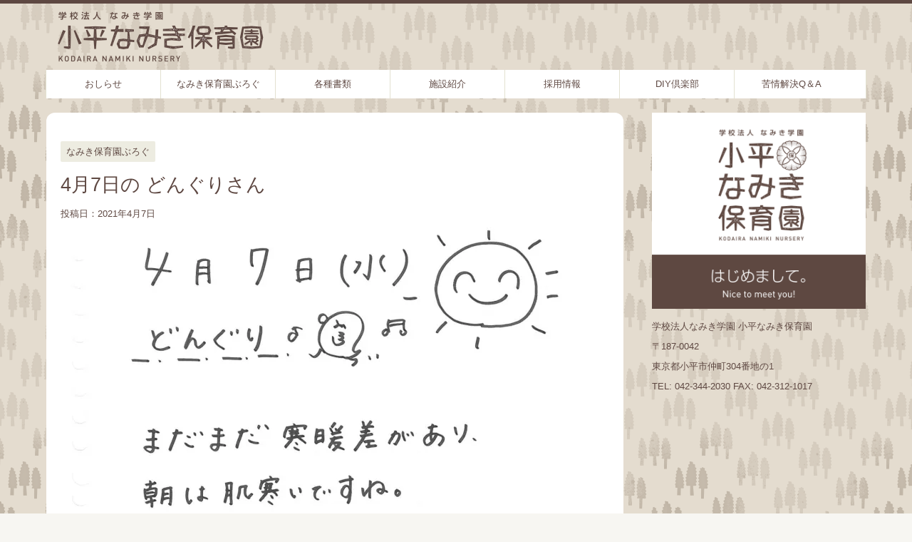

--- FILE ---
content_type: text/html; charset=UTF-8
request_url: http://namiki-hoikuen.net/2021/04/07/4%E6%9C%889%E6%97%A5%E3%81%AE-%E3%81%A9%E3%82%93%E3%81%90%E3%82%8A%E3%81%95%E3%82%93-2/
body_size: 15483
content:
<!DOCTYPE html>
<!--[if lt IE 7]>
<html class="ie6" lang="ja"> <![endif]-->
<!--[if IE 7]>
<html class="i7" lang="ja"> <![endif]-->
<!--[if IE 8]>
<html class="ie" lang="ja"> <![endif]-->
<!--[if gt IE 8]><!-->
<html lang="ja">
	<!--<![endif]-->
	<head prefix="og: http://ogp.me/ns# fb: http://ogp.me/ns/fb# article: http://ogp.me/ns/article#">
		<meta charset="UTF-8" >
		<meta name="viewport" content="width=device-width,initial-scale=1.0,user-scalable=no">
		<meta name="format-detection" content="telephone=no" >
		
		
		<link rel="alternate" type="application/rss+xml" title="小平なみき保育園 RSS Feed" href="http://namiki-hoikuen.net/feed/" />
		<link rel="pingback" href="http://namiki-hoikuen.net/xmlrpc.php" >
		<!--[if lt IE 9]>
		<script src="http://namiki-hoikuen.net/wp-content/themes/affinger4/js/html5shiv.js"></script>
		<![endif]-->
				<meta name='robots' content='max-image-preview:large' />
<title>4月7日の どんぐりさん - 小平なみき保育園</title>
<link rel='dns-prefetch' href='//ajax.googleapis.com' />
<link rel='dns-prefetch' href='//fonts.googleapis.com' />
<link rel='dns-prefetch' href='//v0.wordpress.com' />
<link rel='dns-prefetch' href='//i0.wp.com' />
<link rel='dns-prefetch' href='//c0.wp.com' />
<link rel="alternate" title="oEmbed (JSON)" type="application/json+oembed" href="http://namiki-hoikuen.net/wp-json/oembed/1.0/embed?url=http%3A%2F%2Fnamiki-hoikuen.net%2F2021%2F04%2F07%2F4%25e6%259c%25889%25e6%2597%25a5%25e3%2581%25ae-%25e3%2581%25a9%25e3%2582%2593%25e3%2581%2590%25e3%2582%258a%25e3%2581%2595%25e3%2582%2593-2%2F" />
<link rel="alternate" title="oEmbed (XML)" type="text/xml+oembed" href="http://namiki-hoikuen.net/wp-json/oembed/1.0/embed?url=http%3A%2F%2Fnamiki-hoikuen.net%2F2021%2F04%2F07%2F4%25e6%259c%25889%25e6%2597%25a5%25e3%2581%25ae-%25e3%2581%25a9%25e3%2582%2593%25e3%2581%2590%25e3%2582%258a%25e3%2581%2595%25e3%2582%2593-2%2F&#038;format=xml" />
<style id='wp-img-auto-sizes-contain-inline-css' type='text/css'>
img:is([sizes=auto i],[sizes^="auto," i]){contain-intrinsic-size:3000px 1500px}
/*# sourceURL=wp-img-auto-sizes-contain-inline-css */
</style>
<style id='wp-emoji-styles-inline-css' type='text/css'>

	img.wp-smiley, img.emoji {
		display: inline !important;
		border: none !important;
		box-shadow: none !important;
		height: 1em !important;
		width: 1em !important;
		margin: 0 0.07em !important;
		vertical-align: -0.1em !important;
		background: none !important;
		padding: 0 !important;
	}
/*# sourceURL=wp-emoji-styles-inline-css */
</style>
<style id='wp-block-library-inline-css' type='text/css'>
:root{--wp-block-synced-color:#7a00df;--wp-block-synced-color--rgb:122,0,223;--wp-bound-block-color:var(--wp-block-synced-color);--wp-editor-canvas-background:#ddd;--wp-admin-theme-color:#007cba;--wp-admin-theme-color--rgb:0,124,186;--wp-admin-theme-color-darker-10:#006ba1;--wp-admin-theme-color-darker-10--rgb:0,107,160.5;--wp-admin-theme-color-darker-20:#005a87;--wp-admin-theme-color-darker-20--rgb:0,90,135;--wp-admin-border-width-focus:2px}@media (min-resolution:192dpi){:root{--wp-admin-border-width-focus:1.5px}}.wp-element-button{cursor:pointer}:root .has-very-light-gray-background-color{background-color:#eee}:root .has-very-dark-gray-background-color{background-color:#313131}:root .has-very-light-gray-color{color:#eee}:root .has-very-dark-gray-color{color:#313131}:root .has-vivid-green-cyan-to-vivid-cyan-blue-gradient-background{background:linear-gradient(135deg,#00d084,#0693e3)}:root .has-purple-crush-gradient-background{background:linear-gradient(135deg,#34e2e4,#4721fb 50%,#ab1dfe)}:root .has-hazy-dawn-gradient-background{background:linear-gradient(135deg,#faaca8,#dad0ec)}:root .has-subdued-olive-gradient-background{background:linear-gradient(135deg,#fafae1,#67a671)}:root .has-atomic-cream-gradient-background{background:linear-gradient(135deg,#fdd79a,#004a59)}:root .has-nightshade-gradient-background{background:linear-gradient(135deg,#330968,#31cdcf)}:root .has-midnight-gradient-background{background:linear-gradient(135deg,#020381,#2874fc)}:root{--wp--preset--font-size--normal:16px;--wp--preset--font-size--huge:42px}.has-regular-font-size{font-size:1em}.has-larger-font-size{font-size:2.625em}.has-normal-font-size{font-size:var(--wp--preset--font-size--normal)}.has-huge-font-size{font-size:var(--wp--preset--font-size--huge)}.has-text-align-center{text-align:center}.has-text-align-left{text-align:left}.has-text-align-right{text-align:right}.has-fit-text{white-space:nowrap!important}#end-resizable-editor-section{display:none}.aligncenter{clear:both}.items-justified-left{justify-content:flex-start}.items-justified-center{justify-content:center}.items-justified-right{justify-content:flex-end}.items-justified-space-between{justify-content:space-between}.screen-reader-text{border:0;clip-path:inset(50%);height:1px;margin:-1px;overflow:hidden;padding:0;position:absolute;width:1px;word-wrap:normal!important}.screen-reader-text:focus{background-color:#ddd;clip-path:none;color:#444;display:block;font-size:1em;height:auto;left:5px;line-height:normal;padding:15px 23px 14px;text-decoration:none;top:5px;width:auto;z-index:100000}html :where(.has-border-color){border-style:solid}html :where([style*=border-top-color]){border-top-style:solid}html :where([style*=border-right-color]){border-right-style:solid}html :where([style*=border-bottom-color]){border-bottom-style:solid}html :where([style*=border-left-color]){border-left-style:solid}html :where([style*=border-width]){border-style:solid}html :where([style*=border-top-width]){border-top-style:solid}html :where([style*=border-right-width]){border-right-style:solid}html :where([style*=border-bottom-width]){border-bottom-style:solid}html :where([style*=border-left-width]){border-left-style:solid}html :where(img[class*=wp-image-]){height:auto;max-width:100%}:where(figure){margin:0 0 1em}html :where(.is-position-sticky){--wp-admin--admin-bar--position-offset:var(--wp-admin--admin-bar--height,0px)}@media screen and (max-width:600px){html :where(.is-position-sticky){--wp-admin--admin-bar--position-offset:0px}}
.has-text-align-justify{text-align:justify;}

/*# sourceURL=wp-block-library-inline-css */
</style><style id='global-styles-inline-css' type='text/css'>
:root{--wp--preset--aspect-ratio--square: 1;--wp--preset--aspect-ratio--4-3: 4/3;--wp--preset--aspect-ratio--3-4: 3/4;--wp--preset--aspect-ratio--3-2: 3/2;--wp--preset--aspect-ratio--2-3: 2/3;--wp--preset--aspect-ratio--16-9: 16/9;--wp--preset--aspect-ratio--9-16: 9/16;--wp--preset--color--black: #000000;--wp--preset--color--cyan-bluish-gray: #abb8c3;--wp--preset--color--white: #ffffff;--wp--preset--color--pale-pink: #f78da7;--wp--preset--color--vivid-red: #cf2e2e;--wp--preset--color--luminous-vivid-orange: #ff6900;--wp--preset--color--luminous-vivid-amber: #fcb900;--wp--preset--color--light-green-cyan: #7bdcb5;--wp--preset--color--vivid-green-cyan: #00d084;--wp--preset--color--pale-cyan-blue: #8ed1fc;--wp--preset--color--vivid-cyan-blue: #0693e3;--wp--preset--color--vivid-purple: #9b51e0;--wp--preset--gradient--vivid-cyan-blue-to-vivid-purple: linear-gradient(135deg,rgb(6,147,227) 0%,rgb(155,81,224) 100%);--wp--preset--gradient--light-green-cyan-to-vivid-green-cyan: linear-gradient(135deg,rgb(122,220,180) 0%,rgb(0,208,130) 100%);--wp--preset--gradient--luminous-vivid-amber-to-luminous-vivid-orange: linear-gradient(135deg,rgb(252,185,0) 0%,rgb(255,105,0) 100%);--wp--preset--gradient--luminous-vivid-orange-to-vivid-red: linear-gradient(135deg,rgb(255,105,0) 0%,rgb(207,46,46) 100%);--wp--preset--gradient--very-light-gray-to-cyan-bluish-gray: linear-gradient(135deg,rgb(238,238,238) 0%,rgb(169,184,195) 100%);--wp--preset--gradient--cool-to-warm-spectrum: linear-gradient(135deg,rgb(74,234,220) 0%,rgb(151,120,209) 20%,rgb(207,42,186) 40%,rgb(238,44,130) 60%,rgb(251,105,98) 80%,rgb(254,248,76) 100%);--wp--preset--gradient--blush-light-purple: linear-gradient(135deg,rgb(255,206,236) 0%,rgb(152,150,240) 100%);--wp--preset--gradient--blush-bordeaux: linear-gradient(135deg,rgb(254,205,165) 0%,rgb(254,45,45) 50%,rgb(107,0,62) 100%);--wp--preset--gradient--luminous-dusk: linear-gradient(135deg,rgb(255,203,112) 0%,rgb(199,81,192) 50%,rgb(65,88,208) 100%);--wp--preset--gradient--pale-ocean: linear-gradient(135deg,rgb(255,245,203) 0%,rgb(182,227,212) 50%,rgb(51,167,181) 100%);--wp--preset--gradient--electric-grass: linear-gradient(135deg,rgb(202,248,128) 0%,rgb(113,206,126) 100%);--wp--preset--gradient--midnight: linear-gradient(135deg,rgb(2,3,129) 0%,rgb(40,116,252) 100%);--wp--preset--font-size--small: 13px;--wp--preset--font-size--medium: 20px;--wp--preset--font-size--large: 36px;--wp--preset--font-size--x-large: 42px;--wp--preset--spacing--20: 0.44rem;--wp--preset--spacing--30: 0.67rem;--wp--preset--spacing--40: 1rem;--wp--preset--spacing--50: 1.5rem;--wp--preset--spacing--60: 2.25rem;--wp--preset--spacing--70: 3.38rem;--wp--preset--spacing--80: 5.06rem;--wp--preset--shadow--natural: 6px 6px 9px rgba(0, 0, 0, 0.2);--wp--preset--shadow--deep: 12px 12px 50px rgba(0, 0, 0, 0.4);--wp--preset--shadow--sharp: 6px 6px 0px rgba(0, 0, 0, 0.2);--wp--preset--shadow--outlined: 6px 6px 0px -3px rgb(255, 255, 255), 6px 6px rgb(0, 0, 0);--wp--preset--shadow--crisp: 6px 6px 0px rgb(0, 0, 0);}:where(.is-layout-flex){gap: 0.5em;}:where(.is-layout-grid){gap: 0.5em;}body .is-layout-flex{display: flex;}.is-layout-flex{flex-wrap: wrap;align-items: center;}.is-layout-flex > :is(*, div){margin: 0;}body .is-layout-grid{display: grid;}.is-layout-grid > :is(*, div){margin: 0;}:where(.wp-block-columns.is-layout-flex){gap: 2em;}:where(.wp-block-columns.is-layout-grid){gap: 2em;}:where(.wp-block-post-template.is-layout-flex){gap: 1.25em;}:where(.wp-block-post-template.is-layout-grid){gap: 1.25em;}.has-black-color{color: var(--wp--preset--color--black) !important;}.has-cyan-bluish-gray-color{color: var(--wp--preset--color--cyan-bluish-gray) !important;}.has-white-color{color: var(--wp--preset--color--white) !important;}.has-pale-pink-color{color: var(--wp--preset--color--pale-pink) !important;}.has-vivid-red-color{color: var(--wp--preset--color--vivid-red) !important;}.has-luminous-vivid-orange-color{color: var(--wp--preset--color--luminous-vivid-orange) !important;}.has-luminous-vivid-amber-color{color: var(--wp--preset--color--luminous-vivid-amber) !important;}.has-light-green-cyan-color{color: var(--wp--preset--color--light-green-cyan) !important;}.has-vivid-green-cyan-color{color: var(--wp--preset--color--vivid-green-cyan) !important;}.has-pale-cyan-blue-color{color: var(--wp--preset--color--pale-cyan-blue) !important;}.has-vivid-cyan-blue-color{color: var(--wp--preset--color--vivid-cyan-blue) !important;}.has-vivid-purple-color{color: var(--wp--preset--color--vivid-purple) !important;}.has-black-background-color{background-color: var(--wp--preset--color--black) !important;}.has-cyan-bluish-gray-background-color{background-color: var(--wp--preset--color--cyan-bluish-gray) !important;}.has-white-background-color{background-color: var(--wp--preset--color--white) !important;}.has-pale-pink-background-color{background-color: var(--wp--preset--color--pale-pink) !important;}.has-vivid-red-background-color{background-color: var(--wp--preset--color--vivid-red) !important;}.has-luminous-vivid-orange-background-color{background-color: var(--wp--preset--color--luminous-vivid-orange) !important;}.has-luminous-vivid-amber-background-color{background-color: var(--wp--preset--color--luminous-vivid-amber) !important;}.has-light-green-cyan-background-color{background-color: var(--wp--preset--color--light-green-cyan) !important;}.has-vivid-green-cyan-background-color{background-color: var(--wp--preset--color--vivid-green-cyan) !important;}.has-pale-cyan-blue-background-color{background-color: var(--wp--preset--color--pale-cyan-blue) !important;}.has-vivid-cyan-blue-background-color{background-color: var(--wp--preset--color--vivid-cyan-blue) !important;}.has-vivid-purple-background-color{background-color: var(--wp--preset--color--vivid-purple) !important;}.has-black-border-color{border-color: var(--wp--preset--color--black) !important;}.has-cyan-bluish-gray-border-color{border-color: var(--wp--preset--color--cyan-bluish-gray) !important;}.has-white-border-color{border-color: var(--wp--preset--color--white) !important;}.has-pale-pink-border-color{border-color: var(--wp--preset--color--pale-pink) !important;}.has-vivid-red-border-color{border-color: var(--wp--preset--color--vivid-red) !important;}.has-luminous-vivid-orange-border-color{border-color: var(--wp--preset--color--luminous-vivid-orange) !important;}.has-luminous-vivid-amber-border-color{border-color: var(--wp--preset--color--luminous-vivid-amber) !important;}.has-light-green-cyan-border-color{border-color: var(--wp--preset--color--light-green-cyan) !important;}.has-vivid-green-cyan-border-color{border-color: var(--wp--preset--color--vivid-green-cyan) !important;}.has-pale-cyan-blue-border-color{border-color: var(--wp--preset--color--pale-cyan-blue) !important;}.has-vivid-cyan-blue-border-color{border-color: var(--wp--preset--color--vivid-cyan-blue) !important;}.has-vivid-purple-border-color{border-color: var(--wp--preset--color--vivid-purple) !important;}.has-vivid-cyan-blue-to-vivid-purple-gradient-background{background: var(--wp--preset--gradient--vivid-cyan-blue-to-vivid-purple) !important;}.has-light-green-cyan-to-vivid-green-cyan-gradient-background{background: var(--wp--preset--gradient--light-green-cyan-to-vivid-green-cyan) !important;}.has-luminous-vivid-amber-to-luminous-vivid-orange-gradient-background{background: var(--wp--preset--gradient--luminous-vivid-amber-to-luminous-vivid-orange) !important;}.has-luminous-vivid-orange-to-vivid-red-gradient-background{background: var(--wp--preset--gradient--luminous-vivid-orange-to-vivid-red) !important;}.has-very-light-gray-to-cyan-bluish-gray-gradient-background{background: var(--wp--preset--gradient--very-light-gray-to-cyan-bluish-gray) !important;}.has-cool-to-warm-spectrum-gradient-background{background: var(--wp--preset--gradient--cool-to-warm-spectrum) !important;}.has-blush-light-purple-gradient-background{background: var(--wp--preset--gradient--blush-light-purple) !important;}.has-blush-bordeaux-gradient-background{background: var(--wp--preset--gradient--blush-bordeaux) !important;}.has-luminous-dusk-gradient-background{background: var(--wp--preset--gradient--luminous-dusk) !important;}.has-pale-ocean-gradient-background{background: var(--wp--preset--gradient--pale-ocean) !important;}.has-electric-grass-gradient-background{background: var(--wp--preset--gradient--electric-grass) !important;}.has-midnight-gradient-background{background: var(--wp--preset--gradient--midnight) !important;}.has-small-font-size{font-size: var(--wp--preset--font-size--small) !important;}.has-medium-font-size{font-size: var(--wp--preset--font-size--medium) !important;}.has-large-font-size{font-size: var(--wp--preset--font-size--large) !important;}.has-x-large-font-size{font-size: var(--wp--preset--font-size--x-large) !important;}
/*# sourceURL=global-styles-inline-css */
</style>

<style id='classic-theme-styles-inline-css' type='text/css'>
/*! This file is auto-generated */
.wp-block-button__link{color:#fff;background-color:#32373c;border-radius:9999px;box-shadow:none;text-decoration:none;padding:calc(.667em + 2px) calc(1.333em + 2px);font-size:1.125em}.wp-block-file__button{background:#32373c;color:#fff;text-decoration:none}
/*# sourceURL=/wp-includes/css/classic-themes.min.css */
</style>
<link rel='stylesheet' id='contact-form-7-css' href='http://namiki-hoikuen.net/wp-content/plugins/contact-form-7/includes/css/styles.css?ver=5.7.4' type='text/css' media='all' />
<link rel='stylesheet' id='sow-image-default-d6014b76747a-css' href='http://namiki-hoikuen.net/wp-content/uploads/siteorigin-widgets/sow-image-default-d6014b76747a.css?ver=6.9' type='text/css' media='all' />
<link rel='stylesheet' id='slick-css' href='http://namiki-hoikuen.net/wp-content/themes/affinger4/vendor/slick/slick.css?ver=1.5.9' type='text/css' media='all' />
<link rel='stylesheet' id='slick-theme-css' href='http://namiki-hoikuen.net/wp-content/themes/affinger4/vendor/slick/slick-theme.css?ver=1.5.9' type='text/css' media='all' />
<link rel='stylesheet' id='fonts-googleapis-montserrat-css' href='https://fonts.googleapis.com/css?family=Montserrat%3A400&#038;ver=6.9' type='text/css' media='all' />
<link rel='stylesheet' id='normalize-css' href='http://namiki-hoikuen.net/wp-content/themes/affinger4/css/normalize.css?ver=1.5.9' type='text/css' media='all' />
<link rel='stylesheet' id='font-awesome-css' href='http://namiki-hoikuen.net/wp-content/themes/affinger4/css/fontawesome/css/font-awesome.min.css?ver=4.7.0' type='text/css' media='all' />
<link rel='stylesheet' id='style-css' href='http://namiki-hoikuen.net/wp-content/themes/affinger4-child/style.css?ver=6.9' type='text/css' media='all' />
<link rel='stylesheet' id='single2-css' href='http://namiki-hoikuen.net/wp-content/themes/affinger4/st-kanricss.php' type='text/css' media='all' />
<link rel='stylesheet' id='single-css' href='http://namiki-hoikuen.net/wp-content/themes/affinger4/st-rankcss.php' type='text/css' media='all' />
<link rel='stylesheet' id='st-themecss-css' href='http://namiki-hoikuen.net/wp-content/themes/affinger4/st-themecss-loader.php?ver=6.9' type='text/css' media='all' />
<link rel='stylesheet' id='jetpack_css-css' href='https://c0.wp.com/p/jetpack/11.8.6/css/jetpack.css' type='text/css' media='all' />
<script type="text/javascript" src="//ajax.googleapis.com/ajax/libs/jquery/1.11.3/jquery.min.js?ver=1.11.3" id="jquery-js"></script>
<link rel="https://api.w.org/" href="http://namiki-hoikuen.net/wp-json/" /><link rel="alternate" title="JSON" type="application/json" href="http://namiki-hoikuen.net/wp-json/wp/v2/posts/12111" /><link rel='shortlink' href='https://wp.me/p983lw-39l' />
	<style>img#wpstats{display:none}</style>
		<meta name="robots" content="index, follow" />
<link rel="amphtml" href="http://namiki-hoikuen.net/2021/04/07/4%e6%9c%889%e6%97%a5%e3%81%ae-%e3%81%a9%e3%82%93%e3%81%90%e3%82%8a%e3%81%95%e3%82%93-2/amp/"><link rel="shortcut icon" href="http://namiki-hoikuen.net/wp-content/uploads/2016/11/favicon_hoikuen_152x152.png" >
<link rel="apple-touch-icon-precomposed" href="http://namiki-hoikuen.net/wp-content/uploads/2016/11/favicon_hoikuen_152x152.png" />
<link rel="canonical" href="http://namiki-hoikuen.net/2021/04/07/4%e6%9c%889%e6%97%a5%e3%81%ae-%e3%81%a9%e3%82%93%e3%81%90%e3%82%8a%e3%81%95%e3%82%93-2/" />
<style type="text/css" id="custom-background-css">
body.custom-background { background-color: #f7f6f2; background-image: url("http://namiki-hoikuen.net/wp-content/uploads/2017/08/bg_treepattren-2.png"); background-position: left top; background-size: auto; background-repeat: repeat; background-attachment: scroll; }
</style>
	
<!-- Jetpack Open Graph Tags -->
<meta property="og:type" content="article" />
<meta property="og:title" content="4月7日の どんぐりさん" />
<meta property="og:url" content="http://namiki-hoikuen.net/2021/04/07/4%e6%9c%889%e6%97%a5%e3%81%ae-%e3%81%a9%e3%82%93%e3%81%90%e3%82%8a%e3%81%95%e3%82%93-2/" />
<meta property="og:description" content="詳しくは投稿をご覧ください。" />
<meta property="article:published_time" content="2021-04-07T08:27:06+00:00" />
<meta property="article:modified_time" content="2021-04-07T08:31:08+00:00" />
<meta property="og:site_name" content="小平なみき保育園" />
<meta property="og:image" content="https://i0.wp.com/namiki-hoikuen.net/wp-content/uploads/2021/04/20210407_0B.jpg?fit=849%2C1200" />
<meta property="og:image:width" content="849" />
<meta property="og:image:height" content="1200" />
<meta property="og:image:alt" content="" />
<meta property="og:locale" content="ja_JP" />
<meta name="twitter:text:title" content="4月7日の どんぐりさん" />
<meta name="twitter:image" content="https://i0.wp.com/namiki-hoikuen.net/wp-content/uploads/2021/04/20210407_0B.jpg?fit=849%2C1200&#038;w=640" />
<meta name="twitter:card" content="summary_large_image" />
<meta name="twitter:description" content="詳しくは投稿をご覧ください。" />

<!-- End Jetpack Open Graph Tags -->
<link rel="icon" href="https://i0.wp.com/namiki-hoikuen.net/wp-content/uploads/2017/08/favicon_hoikuen_152x152.png?fit=32%2C32" sizes="32x32" />
<link rel="icon" href="https://i0.wp.com/namiki-hoikuen.net/wp-content/uploads/2017/08/favicon_hoikuen_152x152.png?fit=152%2C152" sizes="192x192" />
<link rel="apple-touch-icon" href="https://i0.wp.com/namiki-hoikuen.net/wp-content/uploads/2017/08/favicon_hoikuen_152x152.png?fit=152%2C152" />
<meta name="msapplication-TileImage" content="https://i0.wp.com/namiki-hoikuen.net/wp-content/uploads/2017/08/favicon_hoikuen_152x152.png?fit=152%2C152" />
						


<script>
jQuery(function(){
    jQuery('.st-btn-open').click(function(){
        jQuery(this).next('.st-slidebox').stop(true, true).slideToggle();
    });
});
</script>

			</head>
	<body class="wp-singular post-template-default single single-post postid-12111 single-format-standard custom-background wp-theme-affinger4 wp-child-theme-affinger4-child not-front-page" >
				<div id="st-ami">
				<div id="wrapper" class="">
				<div id="wrapper-in">
					<header id="">
						<div id="headbox-bg">
							<div class="clearfix" id="headbox">
										<nav id="s-navi" class="pcnone">
			<dl class="acordion">
				<dt class="trigger">
					<p><span class="op"><i class="fa fa-bars"></i></span></p>
		
					<!-- 追加メニュー -->
					
					<!-- 追加メニュー2 -->
					
						</dt>

				<dd class="acordion_tree">
				

										<div class="menu-%e3%83%a1%e3%82%a4%e3%83%b3-container"><ul id="menu-%e3%83%a1%e3%82%a4%e3%83%b3" class="menu"><li id="menu-item-1092" class="menu-item menu-item-type-taxonomy menu-item-object-category menu-item-1092"><a href="http://namiki-hoikuen.net/category/news/">おしらせ</a></li>
<li id="menu-item-1091" class="menu-item menu-item-type-taxonomy menu-item-object-category current-post-ancestor current-menu-parent current-post-parent menu-item-1091"><a href="http://namiki-hoikuen.net/category/blog/">なみき保育園ぶろぐ</a></li>
<li id="menu-item-2972" class="menu-item menu-item-type-post_type menu-item-object-page menu-item-2972"><a href="http://namiki-hoikuen.net/%e5%90%84%e7%a8%ae%e6%9b%b8%e9%a1%9e/">各種書類</a></li>
<li id="menu-item-7036" class="menu-item menu-item-type-post_type menu-item-object-page menu-item-7036"><a href="http://namiki-hoikuen.net/%e6%96%bd%e8%a8%ad%e7%b4%b9%e4%bb%8b/">施設紹介</a></li>
<li id="menu-item-16432" class="menu-item menu-item-type-post_type menu-item-object-page menu-item-16432"><a href="http://namiki-hoikuen.net/%e6%8e%a1%e7%94%a8%e6%83%85%e5%a0%b1/">採用情報</a></li>
<li id="menu-item-9127" class="menu-item menu-item-type-post_type menu-item-object-page menu-item-9127"><a href="http://namiki-hoikuen.net/diy-club/">DIY倶楽部</a></li>
<li id="menu-item-12745" class="menu-item menu-item-type-taxonomy menu-item-object-category menu-item-12745"><a href="http://namiki-hoikuen.net/category/q%ef%bc%86a/">苦情解決Q＆A</a></li>
</ul></div>					<div class="clear"></div>

				</dd>
			</dl>
		</nav>
										<div id="header-l">
											<!-- ロゴ又はブログ名 -->
						<p id="minih" class="sitename"><a href="http://namiki-hoikuen.net/">
									<img alt="小平なみき保育園" src="http://namiki-hoikuen.net/wp-content/uploads/2017/09/nh_logo.png" alt="" width="290" height="77" ;>
							</a></p>
			
									</div><!-- /#header-l -->
								<div id="header-r" class="smanone">
																		
								</div><!-- /#header-r -->
							</div><!-- /#headbox-bg -->
						</div><!-- /#headbox clearfix -->
					
<div id="gazou-wide">
			<div id="st-menubox">
			<div id="st-menuwide">
				<nav class="smanone clearfix"><ul id="menu-%e3%83%a1%e3%82%a4%e3%83%b3-1" class="menu"><li class="menu-item menu-item-type-taxonomy menu-item-object-category menu-item-1092"><a href="http://namiki-hoikuen.net/category/news/">おしらせ</a></li>
<li class="menu-item menu-item-type-taxonomy menu-item-object-category current-post-ancestor current-menu-parent current-post-parent menu-item-1091"><a href="http://namiki-hoikuen.net/category/blog/">なみき保育園ぶろぐ</a></li>
<li class="menu-item menu-item-type-post_type menu-item-object-page menu-item-2972"><a href="http://namiki-hoikuen.net/%e5%90%84%e7%a8%ae%e6%9b%b8%e9%a1%9e/">各種書類</a></li>
<li class="menu-item menu-item-type-post_type menu-item-object-page menu-item-7036"><a href="http://namiki-hoikuen.net/%e6%96%bd%e8%a8%ad%e7%b4%b9%e4%bb%8b/">施設紹介</a></li>
<li class="menu-item menu-item-type-post_type menu-item-object-page menu-item-16432"><a href="http://namiki-hoikuen.net/%e6%8e%a1%e7%94%a8%e6%83%85%e5%a0%b1/">採用情報</a></li>
<li class="menu-item menu-item-type-post_type menu-item-object-page menu-item-9127"><a href="http://namiki-hoikuen.net/diy-club/">DIY倶楽部</a></li>
<li class="menu-item menu-item-type-taxonomy menu-item-object-category menu-item-12745"><a href="http://namiki-hoikuen.net/category/q%ef%bc%86a/">苦情解決Q＆A</a></li>
</ul></nav>			</div>
		</div>
	</div>

					</header>
					<div id="content-w">
						
					
<div id="content" class="clearfix">
	<div id="contentInner">

		<main>
			<article>
				<div id="post-12111" class="st-post post-12111 post type-post status-publish format-standard has-post-thumbnail hentry category-blog">

			
						

					<!--ぱんくず -->
					<div id="breadcrumb">
					<ol itemscope itemtype="http://schema.org/BreadcrumbList">
							 <li itemprop="itemListElement" itemscope
      itemtype="http://schema.org/ListItem"><a href="http://namiki-hoikuen.net" itemprop="item"><span itemprop="name">HOME</span></a> > <meta itemprop="position" content="1" /></li>
													<li itemprop="itemListElement" itemscope
      itemtype="http://schema.org/ListItem"><a href="http://namiki-hoikuen.net/category/blog/" itemprop="item">
							<span itemprop="name">なみき保育園ぶろぐ</span> </a> &gt;<meta itemprop="position" content="2" /></li> 
											</ol>
					</div>
					<!--/ ぱんくず -->

					<!--ループ開始 -->
										
										<p class="st-catgroup">
					<a href="http://namiki-hoikuen.net/category/blog/" title="View all posts in なみき保育園ぶろぐ" rel="category tag"><span class="catname st-catid5">なみき保育園ぶろぐ</span></a>					</p>
									

					<h1 class="entry-title">4月7日の どんぐりさん</h1>

					<div class="blogbox ">
						<p><span class="kdate">
															投稿日：<time class="updated" datetime="2021-04-07T17:27:06+0900">2021年4月7日</time>
													</span></p>
					</div>

					<div class="mainbox">
						<div id="nocopy" oncontextmenu="return false" onMouseDown="return false;" style="-moz-user-select: none; -khtml-user-select: none; user-select: none;-webkit-touch-callout:none; -webkit-user-select:none;"><!-- コピー禁止エリアここから -->
							<div class="entry-content">
								<p><img fetchpriority="high" decoding="async" data-attachment-id="12105" data-permalink="http://namiki-hoikuen.net/?attachment_id=12105" data-orig-file="https://i0.wp.com/namiki-hoikuen.net/wp-content/uploads/2021/04/20210407_0A.jpg?fit=1359%2C1920" data-orig-size="1359,1920" data-comments-opened="1" data-image-meta="{&quot;aperture&quot;:&quot;0&quot;,&quot;credit&quot;:&quot;&quot;,&quot;camera&quot;:&quot;&quot;,&quot;caption&quot;:&quot;&quot;,&quot;created_timestamp&quot;:&quot;0&quot;,&quot;copyright&quot;:&quot;&quot;,&quot;focal_length&quot;:&quot;0&quot;,&quot;iso&quot;:&quot;0&quot;,&quot;shutter_speed&quot;:&quot;0&quot;,&quot;title&quot;:&quot;&quot;,&quot;orientation&quot;:&quot;0&quot;}" data-image-title="20210407_0A" data-image-description="" data-image-caption="" data-medium-file="https://i0.wp.com/namiki-hoikuen.net/wp-content/uploads/2021/04/20210407_0A.jpg?fit=212%2C300" data-large-file="https://i0.wp.com/namiki-hoikuen.net/wp-content/uploads/2021/04/20210407_0A.jpg?fit=725%2C1024" src="https://i0.wp.com/namiki-hoikuen.net/wp-content/uploads/2021/04/20210407_0A.jpg?resize=725%2C1024" alt="" width="725" height="1024" class="alignnone size-large wp-image-12105" srcset="https://i0.wp.com/namiki-hoikuen.net/wp-content/uploads/2021/04/20210407_0A.jpg?resize=725%2C1024 725w, https://i0.wp.com/namiki-hoikuen.net/wp-content/uploads/2021/04/20210407_0A.jpg?resize=212%2C300 212w, https://i0.wp.com/namiki-hoikuen.net/wp-content/uploads/2021/04/20210407_0A.jpg?resize=768%2C1085 768w, https://i0.wp.com/namiki-hoikuen.net/wp-content/uploads/2021/04/20210407_0A.jpg?resize=1087%2C1536 1087w, https://i0.wp.com/namiki-hoikuen.net/wp-content/uploads/2021/04/20210407_0A.jpg?w=1359 1359w" sizes="(max-width: 725px) 100vw, 725px" data-recalc-dims="1" /></p>
<p><img decoding="async" data-attachment-id="12106" data-permalink="http://namiki-hoikuen.net/?attachment_id=12106" data-orig-file="https://i0.wp.com/namiki-hoikuen.net/wp-content/uploads/2021/04/20210407_0B.jpg?fit=1359%2C1920" data-orig-size="1359,1920" data-comments-opened="1" data-image-meta="{&quot;aperture&quot;:&quot;0&quot;,&quot;credit&quot;:&quot;&quot;,&quot;camera&quot;:&quot;&quot;,&quot;caption&quot;:&quot;&quot;,&quot;created_timestamp&quot;:&quot;0&quot;,&quot;copyright&quot;:&quot;&quot;,&quot;focal_length&quot;:&quot;0&quot;,&quot;iso&quot;:&quot;0&quot;,&quot;shutter_speed&quot;:&quot;0&quot;,&quot;title&quot;:&quot;&quot;,&quot;orientation&quot;:&quot;0&quot;}" data-image-title="20210407_0B" data-image-description="" data-image-caption="" data-medium-file="https://i0.wp.com/namiki-hoikuen.net/wp-content/uploads/2021/04/20210407_0B.jpg?fit=212%2C300" data-large-file="https://i0.wp.com/namiki-hoikuen.net/wp-content/uploads/2021/04/20210407_0B.jpg?fit=725%2C1024" src="https://i0.wp.com/namiki-hoikuen.net/wp-content/uploads/2021/04/20210407_0B.jpg?resize=725%2C1024" alt="" width="725" height="1024" class="alignnone size-large wp-image-12106" srcset="https://i0.wp.com/namiki-hoikuen.net/wp-content/uploads/2021/04/20210407_0B.jpg?resize=725%2C1024 725w, https://i0.wp.com/namiki-hoikuen.net/wp-content/uploads/2021/04/20210407_0B.jpg?resize=212%2C300 212w, https://i0.wp.com/namiki-hoikuen.net/wp-content/uploads/2021/04/20210407_0B.jpg?resize=768%2C1085 768w, https://i0.wp.com/namiki-hoikuen.net/wp-content/uploads/2021/04/20210407_0B.jpg?resize=1087%2C1536 1087w, https://i0.wp.com/namiki-hoikuen.net/wp-content/uploads/2021/04/20210407_0B.jpg?w=1359 1359w" sizes="(max-width: 725px) 100vw, 725px" data-recalc-dims="1" /></p>
							</div>
						</div><!-- コピー禁止エリアここまで -->
						
					<div class="adbox">
				
							        
	
									<div style="padding-top:10px;">
						
							        
	
					</div>
							</div>
		
        
	
						
													<div class="kizi-under-box"><p class="st-widgets-title">アーカイブ</p>
			<ul>
					<li><a href='http://namiki-hoikuen.net/2024/10/'>2024年10月</a></li>
	<li><a href='http://namiki-hoikuen.net/2024/09/'>2024年9月</a></li>
	<li><a href='http://namiki-hoikuen.net/2024/08/'>2024年8月</a></li>
	<li><a href='http://namiki-hoikuen.net/2024/07/'>2024年7月</a></li>
	<li><a href='http://namiki-hoikuen.net/2024/06/'>2024年6月</a></li>
	<li><a href='http://namiki-hoikuen.net/2024/05/'>2024年5月</a></li>
	<li><a href='http://namiki-hoikuen.net/2024/04/'>2024年4月</a></li>
	<li><a href='http://namiki-hoikuen.net/2024/03/'>2024年3月</a></li>
	<li><a href='http://namiki-hoikuen.net/2024/02/'>2024年2月</a></li>
	<li><a href='http://namiki-hoikuen.net/2024/01/'>2024年1月</a></li>
	<li><a href='http://namiki-hoikuen.net/2023/12/'>2023年12月</a></li>
	<li><a href='http://namiki-hoikuen.net/2023/11/'>2023年11月</a></li>
	<li><a href='http://namiki-hoikuen.net/2023/10/'>2023年10月</a></li>
	<li><a href='http://namiki-hoikuen.net/2023/09/'>2023年9月</a></li>
	<li><a href='http://namiki-hoikuen.net/2023/08/'>2023年8月</a></li>
	<li><a href='http://namiki-hoikuen.net/2023/07/'>2023年7月</a></li>
	<li><a href='http://namiki-hoikuen.net/2023/06/'>2023年6月</a></li>
	<li><a href='http://namiki-hoikuen.net/2023/05/'>2023年5月</a></li>
	<li><a href='http://namiki-hoikuen.net/2023/04/'>2023年4月</a></li>
	<li><a href='http://namiki-hoikuen.net/2023/03/'>2023年3月</a></li>
	<li><a href='http://namiki-hoikuen.net/2023/02/'>2023年2月</a></li>
	<li><a href='http://namiki-hoikuen.net/2023/01/'>2023年1月</a></li>
	<li><a href='http://namiki-hoikuen.net/2022/12/'>2022年12月</a></li>
	<li><a href='http://namiki-hoikuen.net/2022/11/'>2022年11月</a></li>
	<li><a href='http://namiki-hoikuen.net/2022/10/'>2022年10月</a></li>
	<li><a href='http://namiki-hoikuen.net/2022/09/'>2022年9月</a></li>
	<li><a href='http://namiki-hoikuen.net/2022/08/'>2022年8月</a></li>
	<li><a href='http://namiki-hoikuen.net/2022/07/'>2022年7月</a></li>
	<li><a href='http://namiki-hoikuen.net/2022/06/'>2022年6月</a></li>
	<li><a href='http://namiki-hoikuen.net/2022/05/'>2022年5月</a></li>
	<li><a href='http://namiki-hoikuen.net/2022/04/'>2022年4月</a></li>
	<li><a href='http://namiki-hoikuen.net/2022/03/'>2022年3月</a></li>
	<li><a href='http://namiki-hoikuen.net/2022/02/'>2022年2月</a></li>
	<li><a href='http://namiki-hoikuen.net/2022/01/'>2022年1月</a></li>
	<li><a href='http://namiki-hoikuen.net/2021/12/'>2021年12月</a></li>
	<li><a href='http://namiki-hoikuen.net/2021/11/'>2021年11月</a></li>
	<li><a href='http://namiki-hoikuen.net/2021/10/'>2021年10月</a></li>
	<li><a href='http://namiki-hoikuen.net/2021/09/'>2021年9月</a></li>
	<li><a href='http://namiki-hoikuen.net/2021/08/'>2021年8月</a></li>
	<li><a href='http://namiki-hoikuen.net/2021/07/'>2021年7月</a></li>
	<li><a href='http://namiki-hoikuen.net/2021/06/'>2021年6月</a></li>
	<li><a href='http://namiki-hoikuen.net/2021/05/'>2021年5月</a></li>
	<li><a href='http://namiki-hoikuen.net/2021/04/'>2021年4月</a></li>
	<li><a href='http://namiki-hoikuen.net/2021/03/'>2021年3月</a></li>
	<li><a href='http://namiki-hoikuen.net/2021/02/'>2021年2月</a></li>
	<li><a href='http://namiki-hoikuen.net/2021/01/'>2021年1月</a></li>
	<li><a href='http://namiki-hoikuen.net/2020/12/'>2020年12月</a></li>
	<li><a href='http://namiki-hoikuen.net/2020/11/'>2020年11月</a></li>
	<li><a href='http://namiki-hoikuen.net/2020/10/'>2020年10月</a></li>
	<li><a href='http://namiki-hoikuen.net/2020/09/'>2020年9月</a></li>
	<li><a href='http://namiki-hoikuen.net/2020/08/'>2020年8月</a></li>
	<li><a href='http://namiki-hoikuen.net/2020/07/'>2020年7月</a></li>
	<li><a href='http://namiki-hoikuen.net/2020/06/'>2020年6月</a></li>
	<li><a href='http://namiki-hoikuen.net/2020/04/'>2020年4月</a></li>
	<li><a href='http://namiki-hoikuen.net/2020/03/'>2020年3月</a></li>
	<li><a href='http://namiki-hoikuen.net/2020/02/'>2020年2月</a></li>
	<li><a href='http://namiki-hoikuen.net/2020/01/'>2020年1月</a></li>
	<li><a href='http://namiki-hoikuen.net/2019/12/'>2019年12月</a></li>
	<li><a href='http://namiki-hoikuen.net/2019/11/'>2019年11月</a></li>
	<li><a href='http://namiki-hoikuen.net/2019/10/'>2019年10月</a></li>
	<li><a href='http://namiki-hoikuen.net/2019/09/'>2019年9月</a></li>
	<li><a href='http://namiki-hoikuen.net/2019/08/'>2019年8月</a></li>
	<li><a href='http://namiki-hoikuen.net/2019/07/'>2019年7月</a></li>
	<li><a href='http://namiki-hoikuen.net/2019/06/'>2019年6月</a></li>
	<li><a href='http://namiki-hoikuen.net/2019/05/'>2019年5月</a></li>
	<li><a href='http://namiki-hoikuen.net/2019/04/'>2019年4月</a></li>
	<li><a href='http://namiki-hoikuen.net/2019/03/'>2019年3月</a></li>
	<li><a href='http://namiki-hoikuen.net/2019/02/'>2019年2月</a></li>
	<li><a href='http://namiki-hoikuen.net/2019/01/'>2019年1月</a></li>
	<li><a href='http://namiki-hoikuen.net/2018/12/'>2018年12月</a></li>
	<li><a href='http://namiki-hoikuen.net/2018/11/'>2018年11月</a></li>
	<li><a href='http://namiki-hoikuen.net/2018/10/'>2018年10月</a></li>
	<li><a href='http://namiki-hoikuen.net/2018/09/'>2018年9月</a></li>
	<li><a href='http://namiki-hoikuen.net/2018/08/'>2018年8月</a></li>
	<li><a href='http://namiki-hoikuen.net/2018/07/'>2018年7月</a></li>
	<li><a href='http://namiki-hoikuen.net/2018/05/'>2018年5月</a></li>
	<li><a href='http://namiki-hoikuen.net/2018/04/'>2018年4月</a></li>
	<li><a href='http://namiki-hoikuen.net/2018/03/'>2018年3月</a></li>
	<li><a href='http://namiki-hoikuen.net/2018/02/'>2018年2月</a></li>
	<li><a href='http://namiki-hoikuen.net/2018/01/'>2018年1月</a></li>
	<li><a href='http://namiki-hoikuen.net/2017/12/'>2017年12月</a></li>
	<li><a href='http://namiki-hoikuen.net/2017/11/'>2017年11月</a></li>
	<li><a href='http://namiki-hoikuen.net/2017/10/'>2017年10月</a></li>
	<li><a href='http://namiki-hoikuen.net/2017/09/'>2017年9月</a></li>
			</ul>

			</div>						
					</div><!-- .mainboxここまで -->

							
												
						<p class="tagst">
							<i class="fa fa-folder-open-o" aria-hidden="true"></i>-<a href="http://namiki-hoikuen.net/category/blog/" rel="category tag">なみき保育園ぶろぐ</a><br/>
													</p>

					<aside>

						<p class="author" style="display:none;"><a href="http://namiki-hoikuen.net/author/namiki/" title="namiki" class="vcard author"><span class="fn">author</span></a></p>
												<!--ループ終了-->
												<!--関連記事-->
						
						<!--ページナビ-->
						<div class="p-navi clearfix">
							<dl>
																	<dt>PREV</dt>
									<dd>
										<a href="http://namiki-hoikuen.net/2021/04/06/4%e6%9c%886%e6%97%a5%e3%81%ae-%e3%81%84%e3%81%a1%e3%82%87%e3%81%86%e3%81%95%e3%82%93-2/">4月6日の いちょうさん</a>
									</dd>
																									<dt>NEXT</dt>
									<dd>
										<a href="http://namiki-hoikuen.net/2021/04/07/4%e6%9c%889%e6%97%a5%e3%81%ae-%e3%81%93%e3%81%92%e3%82%89%e3%81%95%e3%82%93-%e3%81%86%e3%81%9a%e3%82%89%e3%81%95%e3%82%93-2/">4月7日の こげらさん うずらさん</a>
									</dd>
															</dl>
						</div>
					</aside>

				</div>
				<!--/post-->
			</article>
		</main>
	</div>
	<!-- /#contentInner -->
	<div id="side">
	<aside>

					<div class="side-topad">
				<div class="ad"><div
			
			class="so-widget-sow-image so-widget-sow-image-default-d6014b76747a"
			
		>

<div class="sow-image-container">
			<a href="https://youtu.be/9lHinhS-78k"
					>
			<img src="https://i0.wp.com/namiki-hoikuen.net/wp-content/uploads/2017/08/banner_hajime.png?fit=632%2C580" width="632" height="580" srcset="https://i0.wp.com/namiki-hoikuen.net/wp-content/uploads/2017/08/banner_hajime.png?w=632 632w, https://i0.wp.com/namiki-hoikuen.net/wp-content/uploads/2017/08/banner_hajime.png?resize=300%2C275 300w" alt="" loading="lazy" 		class="so-widget-image"/>
	</a></div>

</div></div><div class="ad"><div
			
			class="so-widget-sow-editor so-widget-sow-editor-base"
			
		>
<div class="siteorigin-widget-tinymce textwidget">
	<p><span class="komozi">学校法人なみき学園 小平なみき保育園</span><br />
<span class="komozi"> 〒187-0042</span><br />
<span class="komozi"> 東京都小平市仲町304番地の1</span><br />
<span class="komozi"> TEL: 042-344-2030 FAX: 042-312-1017</span></p>
</div>
</div></div>			</div>
		
							
		

		<div id="scrollad">
						<!--ここにgoogleアドセンスコードを貼ると規約違反になるので注意して下さい-->
			
		</div>
	</aside>
</div>
<!-- /#side -->
</div>
<!--/#content -->
</div><!-- /contentw -->
<footer>
<div id="footer">
<div id="footer-in">
<div class="footermenubox clearfix "><ul id="menu-%e3%83%a1%e3%82%a4%e3%83%b3-2" class="footermenust"><li class="menu-item menu-item-type-taxonomy menu-item-object-category menu-item-1092"><a href="http://namiki-hoikuen.net/category/news/">おしらせ</a></li>
<li class="menu-item menu-item-type-taxonomy menu-item-object-category current-post-ancestor current-menu-parent current-post-parent menu-item-1091"><a href="http://namiki-hoikuen.net/category/blog/">なみき保育園ぶろぐ</a></li>
<li class="menu-item menu-item-type-post_type menu-item-object-page menu-item-2972"><a href="http://namiki-hoikuen.net/%e5%90%84%e7%a8%ae%e6%9b%b8%e9%a1%9e/">各種書類</a></li>
<li class="menu-item menu-item-type-post_type menu-item-object-page menu-item-7036"><a href="http://namiki-hoikuen.net/%e6%96%bd%e8%a8%ad%e7%b4%b9%e4%bb%8b/">施設紹介</a></li>
<li class="menu-item menu-item-type-post_type menu-item-object-page menu-item-16432"><a href="http://namiki-hoikuen.net/%e6%8e%a1%e7%94%a8%e6%83%85%e5%a0%b1/">採用情報</a></li>
<li class="menu-item menu-item-type-post_type menu-item-object-page menu-item-9127"><a href="http://namiki-hoikuen.net/diy-club/">DIY倶楽部</a></li>
<li class="menu-item menu-item-type-taxonomy menu-item-object-category menu-item-12745"><a href="http://namiki-hoikuen.net/category/q%ef%bc%86a/">苦情解決Q＆A</a></li>
</ul></div>
	<!-- フッターのメインコンテンツ -->
	<h3 class="footerlogo">
	<!-- ロゴ又はブログ名 -->
			<a href="http://namiki-hoikuen.net/">
				
			<img alt="小平なみき保育園" src="http://namiki-hoikuen.net/wp-content/uploads/2017/09/nh_logo.png" >
					</a>
		</h3>
			
</div>
</div>
</footer>
</div>
<!-- /#wrapperin -->
</div>
<!-- /#wrapper -->
</div><!-- /#st-ami -->
<script type="speculationrules">
{"prefetch":[{"source":"document","where":{"and":[{"href_matches":"/*"},{"not":{"href_matches":["/wp-*.php","/wp-admin/*","/wp-content/uploads/*","/wp-content/*","/wp-content/plugins/*","/wp-content/themes/affinger4-child/*","/wp-content/themes/affinger4/*","/*\\?(.+)"]}},{"not":{"selector_matches":"a[rel~=\"nofollow\"]"}},{"not":{"selector_matches":".no-prefetch, .no-prefetch a"}}]},"eagerness":"conservative"}]}
</script>
<p class="copyr" data-copyr>Copyright&copy; 小平なみき保育園 ,  2026 All&ensp;Rights Reserved.</p>		<div id="jp-carousel-loading-overlay">
			<div id="jp-carousel-loading-wrapper">
				<span id="jp-carousel-library-loading">&nbsp;</span>
			</div>
		</div>
		<div class="jp-carousel-overlay" style="display: none;">

		<div class="jp-carousel-container">
			<!-- The Carousel Swiper -->
			<div
				class="jp-carousel-wrap swiper-container jp-carousel-swiper-container jp-carousel-transitions"
				itemscope
				itemtype="https://schema.org/ImageGallery">
				<div class="jp-carousel swiper-wrapper"></div>
				<div class="jp-swiper-button-prev swiper-button-prev">
					<svg width="25" height="24" viewBox="0 0 25 24" fill="none" xmlns="http://www.w3.org/2000/svg">
						<mask id="maskPrev" mask-type="alpha" maskUnits="userSpaceOnUse" x="8" y="6" width="9" height="12">
							<path d="M16.2072 16.59L11.6496 12L16.2072 7.41L14.8041 6L8.8335 12L14.8041 18L16.2072 16.59Z" fill="white"/>
						</mask>
						<g mask="url(#maskPrev)">
							<rect x="0.579102" width="23.8823" height="24" fill="#FFFFFF"/>
						</g>
					</svg>
				</div>
				<div class="jp-swiper-button-next swiper-button-next">
					<svg width="25" height="24" viewBox="0 0 25 24" fill="none" xmlns="http://www.w3.org/2000/svg">
						<mask id="maskNext" mask-type="alpha" maskUnits="userSpaceOnUse" x="8" y="6" width="8" height="12">
							<path d="M8.59814 16.59L13.1557 12L8.59814 7.41L10.0012 6L15.9718 12L10.0012 18L8.59814 16.59Z" fill="white"/>
						</mask>
						<g mask="url(#maskNext)">
							<rect x="0.34375" width="23.8822" height="24" fill="#FFFFFF"/>
						</g>
					</svg>
				</div>
			</div>
			<!-- The main close buton -->
			<div class="jp-carousel-close-hint">
				<svg width="25" height="24" viewBox="0 0 25 24" fill="none" xmlns="http://www.w3.org/2000/svg">
					<mask id="maskClose" mask-type="alpha" maskUnits="userSpaceOnUse" x="5" y="5" width="15" height="14">
						<path d="M19.3166 6.41L17.9135 5L12.3509 10.59L6.78834 5L5.38525 6.41L10.9478 12L5.38525 17.59L6.78834 19L12.3509 13.41L17.9135 19L19.3166 17.59L13.754 12L19.3166 6.41Z" fill="white"/>
					</mask>
					<g mask="url(#maskClose)">
						<rect x="0.409668" width="23.8823" height="24" fill="#FFFFFF"/>
					</g>
				</svg>
			</div>
			<!-- Image info, comments and meta -->
			<div class="jp-carousel-info">
				<div class="jp-carousel-info-footer">
					<div class="jp-carousel-pagination-container">
						<div class="jp-swiper-pagination swiper-pagination"></div>
						<div class="jp-carousel-pagination"></div>
					</div>
					<div class="jp-carousel-photo-title-container">
						<h2 class="jp-carousel-photo-caption"></h2>
					</div>
					<div class="jp-carousel-photo-icons-container">
						<a href="#" class="jp-carousel-icon-btn jp-carousel-icon-info" aria-label="写真のメタデータ表示を切り替え">
							<span class="jp-carousel-icon">
								<svg width="25" height="24" viewBox="0 0 25 24" fill="none" xmlns="http://www.w3.org/2000/svg">
									<mask id="maskInfo" mask-type="alpha" maskUnits="userSpaceOnUse" x="2" y="2" width="21" height="20">
										<path fill-rule="evenodd" clip-rule="evenodd" d="M12.7537 2C7.26076 2 2.80273 6.48 2.80273 12C2.80273 17.52 7.26076 22 12.7537 22C18.2466 22 22.7046 17.52 22.7046 12C22.7046 6.48 18.2466 2 12.7537 2ZM11.7586 7V9H13.7488V7H11.7586ZM11.7586 11V17H13.7488V11H11.7586ZM4.79292 12C4.79292 16.41 8.36531 20 12.7537 20C17.142 20 20.7144 16.41 20.7144 12C20.7144 7.59 17.142 4 12.7537 4C8.36531 4 4.79292 7.59 4.79292 12Z" fill="white"/>
									</mask>
									<g mask="url(#maskInfo)">
										<rect x="0.8125" width="23.8823" height="24" fill="#FFFFFF"/>
									</g>
								</svg>
							</span>
						</a>
												<a href="#" class="jp-carousel-icon-btn jp-carousel-icon-comments" aria-label="写真のコメント表示を切り替え">
							<span class="jp-carousel-icon">
								<svg width="25" height="24" viewBox="0 0 25 24" fill="none" xmlns="http://www.w3.org/2000/svg">
									<mask id="maskComments" mask-type="alpha" maskUnits="userSpaceOnUse" x="2" y="2" width="21" height="20">
										<path fill-rule="evenodd" clip-rule="evenodd" d="M4.3271 2H20.2486C21.3432 2 22.2388 2.9 22.2388 4V16C22.2388 17.1 21.3432 18 20.2486 18H6.31729L2.33691 22V4C2.33691 2.9 3.2325 2 4.3271 2ZM6.31729 16H20.2486V4H4.3271V18L6.31729 16Z" fill="white"/>
									</mask>
									<g mask="url(#maskComments)">
										<rect x="0.34668" width="23.8823" height="24" fill="#FFFFFF"/>
									</g>
								</svg>

								<span class="jp-carousel-has-comments-indicator" aria-label="この画像にはコメントがあります。"></span>
							</span>
						</a>
											</div>
				</div>
				<div class="jp-carousel-info-extra">
					<div class="jp-carousel-info-content-wrapper">
						<div class="jp-carousel-photo-title-container">
							<h2 class="jp-carousel-photo-title"></h2>
						</div>
						<div class="jp-carousel-comments-wrapper">
															<div id="jp-carousel-comments-loading">
									<span>コメントを読み込み中…</span>
								</div>
								<div class="jp-carousel-comments"></div>
								<div id="jp-carousel-comment-form-container">
									<span id="jp-carousel-comment-form-spinner">&nbsp;</span>
									<div id="jp-carousel-comment-post-results"></div>
																														<form id="jp-carousel-comment-form">
												<label for="jp-carousel-comment-form-comment-field" class="screen-reader-text">コメントをどうぞ</label>
												<textarea
													name="comment"
													class="jp-carousel-comment-form-field jp-carousel-comment-form-textarea"
													id="jp-carousel-comment-form-comment-field"
													placeholder="コメントをどうぞ"
												></textarea>
												<div id="jp-carousel-comment-form-submit-and-info-wrapper">
													<div id="jp-carousel-comment-form-commenting-as">
																													<fieldset>
																<label for="jp-carousel-comment-form-email-field">メール (必須)</label>
																<input type="text" name="email" class="jp-carousel-comment-form-field jp-carousel-comment-form-text-field" id="jp-carousel-comment-form-email-field" />
															</fieldset>
															<fieldset>
																<label for="jp-carousel-comment-form-author-field">名前 (必須)</label>
																<input type="text" name="author" class="jp-carousel-comment-form-field jp-carousel-comment-form-text-field" id="jp-carousel-comment-form-author-field" />
															</fieldset>
															<fieldset>
																<label for="jp-carousel-comment-form-url-field">サイト</label>
																<input type="text" name="url" class="jp-carousel-comment-form-field jp-carousel-comment-form-text-field" id="jp-carousel-comment-form-url-field" />
															</fieldset>
																											</div>
													<input
														type="submit"
														name="submit"
														class="jp-carousel-comment-form-button"
														id="jp-carousel-comment-form-button-submit"
														value="コメントを送信" />
												</div>
											</form>
																											</div>
													</div>
						<div class="jp-carousel-image-meta">
							<div class="jp-carousel-title-and-caption">
								<div class="jp-carousel-photo-info">
									<h3 class="jp-carousel-caption" itemprop="caption description"></h3>
								</div>

								<div class="jp-carousel-photo-description"></div>
							</div>
							<ul class="jp-carousel-image-exif" style="display: none;"></ul>
							<a class="jp-carousel-image-download" target="_blank" style="display: none;">
								<svg width="25" height="24" viewBox="0 0 25 24" fill="none" xmlns="http://www.w3.org/2000/svg">
									<mask id="mask0" mask-type="alpha" maskUnits="userSpaceOnUse" x="3" y="3" width="19" height="18">
										<path fill-rule="evenodd" clip-rule="evenodd" d="M5.84615 5V19H19.7775V12H21.7677V19C21.7677 20.1 20.8721 21 19.7775 21H5.84615C4.74159 21 3.85596 20.1 3.85596 19V5C3.85596 3.9 4.74159 3 5.84615 3H12.8118V5H5.84615ZM14.802 5V3H21.7677V10H19.7775V6.41L9.99569 16.24L8.59261 14.83L18.3744 5H14.802Z" fill="white"/>
									</mask>
									<g mask="url(#mask0)">
										<rect x="0.870605" width="23.8823" height="24" fill="#FFFFFF"/>
									</g>
								</svg>
								<span class="jp-carousel-download-text"></span>
							</a>
							<div class="jp-carousel-image-map" style="display: none;"></div>
						</div>
					</div>
				</div>
			</div>
		</div>

		</div>
		<script type="text/javascript" src="https://c0.wp.com/c/6.9/wp-includes/js/comment-reply.min.js" id="comment-reply-js" async="async" data-wp-strategy="async" fetchpriority="low"></script>
<script type="text/javascript" src="https://c0.wp.com/p/jetpack/11.8.6/_inc/build/photon/photon.min.js" id="jetpack-photon-js"></script>
<script type="text/javascript" src="http://namiki-hoikuen.net/wp-content/plugins/contact-form-7/includes/swv/js/index.js?ver=5.7.4" id="swv-js"></script>
<script type="text/javascript" id="contact-form-7-js-extra">
/* <![CDATA[ */
var wpcf7 = {"api":{"root":"http://namiki-hoikuen.net/wp-json/","namespace":"contact-form-7/v1"}};
//# sourceURL=contact-form-7-js-extra
/* ]]> */
</script>
<script type="text/javascript" src="http://namiki-hoikuen.net/wp-content/plugins/contact-form-7/includes/js/index.js?ver=5.7.4" id="contact-form-7-js"></script>
<script type="text/javascript" src="http://namiki-hoikuen.net/wp-content/themes/affinger4/vendor/slick/slick.js?ver=1.5.9" id="slick-js"></script>
<script type="text/javascript" src="http://namiki-hoikuen.net/wp-content/themes/affinger4/js/base.js?ver=6.9" id="base-js"></script>
<script type="text/javascript" src="http://namiki-hoikuen.net/wp-content/themes/affinger4/js/scroll.js?ver=6.9" id="scroll-js"></script>
<script type="text/javascript" src="http://namiki-hoikuen.net/wp-content/themes/affinger4/js/jquery.tubular.1.0.js?ver=6.9" id="jquery.tubular-js"></script>
<script type="text/javascript" id="jetpack-carousel-js-extra">
/* <![CDATA[ */
var jetpackSwiperLibraryPath = {"url":"http://namiki-hoikuen.net/wp-content/plugins/jetpack/_inc/build/carousel/swiper-bundle.min.js"};
var jetpackCarouselStrings = {"widths":[370,700,1000,1200,1400,2000],"is_logged_in":"","lang":"ja","ajaxurl":"http://namiki-hoikuen.net/wp-admin/admin-ajax.php","nonce":"c6081be2ce","display_exif":"1","display_comments":"1","single_image_gallery":"1","single_image_gallery_media_file":"","background_color":"black","comment":"\u30b3\u30e1\u30f3\u30c8","post_comment":"\u30b3\u30e1\u30f3\u30c8\u3092\u9001\u4fe1","write_comment":"\u30b3\u30e1\u30f3\u30c8\u3092\u3069\u3046\u305e","loading_comments":"\u30b3\u30e1\u30f3\u30c8\u3092\u8aad\u307f\u8fbc\u307f\u4e2d\u2026","download_original":"\u30d5\u30eb\u30b5\u30a4\u30ba\u8868\u793a \u003Cspan class=\"photo-size\"\u003E{0}\u003Cspan class=\"photo-size-times\"\u003E\u00d7\u003C/span\u003E{1}\u003C/span\u003E","no_comment_text":"\u30b3\u30e1\u30f3\u30c8\u306e\u30e1\u30c3\u30bb\u30fc\u30b8\u3092\u3054\u8a18\u5165\u304f\u3060\u3055\u3044\u3002","no_comment_email":"\u30b3\u30e1\u30f3\u30c8\u3059\u308b\u306b\u306f\u30e1\u30fc\u30eb\u30a2\u30c9\u30ec\u30b9\u3092\u3054\u8a18\u5165\u304f\u3060\u3055\u3044\u3002","no_comment_author":"\u30b3\u30e1\u30f3\u30c8\u3059\u308b\u306b\u306f\u304a\u540d\u524d\u3092\u3054\u8a18\u5165\u304f\u3060\u3055\u3044\u3002","comment_post_error":"\u30b3\u30e1\u30f3\u30c8\u6295\u7a3f\u306e\u969b\u306b\u30a8\u30e9\u30fc\u304c\u767a\u751f\u3057\u307e\u3057\u305f\u3002\u5f8c\u307b\u3069\u3082\u3046\u4e00\u5ea6\u304a\u8a66\u3057\u304f\u3060\u3055\u3044\u3002","comment_approved":"\u30b3\u30e1\u30f3\u30c8\u304c\u627f\u8a8d\u3055\u308c\u307e\u3057\u305f\u3002","comment_unapproved":"\u30b3\u30e1\u30f3\u30c8\u306f\u627f\u8a8d\u5f85\u3061\u4e2d\u3067\u3059\u3002","camera":"\u30ab\u30e1\u30e9","aperture":"\u7d5e\u308a","shutter_speed":"\u30b7\u30e3\u30c3\u30bf\u30fc\u30b9\u30d4\u30fc\u30c9","focal_length":"\u7126\u70b9\u8ddd\u96e2","copyright":"\u8457\u4f5c\u6a29\u8868\u793a","comment_registration":"0","require_name_email":"1","login_url":"http://namiki-hoikuen.net/wp-login.php?redirect_to=http%3A%2F%2Fnamiki-hoikuen.net%2F2021%2F04%2F07%2F4%25e6%259c%25889%25e6%2597%25a5%25e3%2581%25ae-%25e3%2581%25a9%25e3%2582%2593%25e3%2581%2590%25e3%2582%258a%25e3%2581%2595%25e3%2582%2593-2%2F","blog_id":"1","meta_data":["camera","aperture","shutter_speed","focal_length","copyright"]};
//# sourceURL=jetpack-carousel-js-extra
/* ]]> */
</script>
<script type="text/javascript" src="https://c0.wp.com/p/jetpack/11.8.6/_inc/build/carousel/jetpack-carousel.min.js" id="jetpack-carousel-js"></script>
<script type="text/javascript" src="http://namiki-hoikuen.net/wp-content/themes/affinger4/js/ac-fixmenu.js?ver=6.9" id="ac-fixmenu-js"></script>
<script id="wp-emoji-settings" type="application/json">
{"baseUrl":"https://s.w.org/images/core/emoji/17.0.2/72x72/","ext":".png","svgUrl":"https://s.w.org/images/core/emoji/17.0.2/svg/","svgExt":".svg","source":{"concatemoji":"http://namiki-hoikuen.net/wp-includes/js/wp-emoji-release.min.js?ver=6.9"}}
</script>
<script type="module">
/* <![CDATA[ */
/*! This file is auto-generated */
const a=JSON.parse(document.getElementById("wp-emoji-settings").textContent),o=(window._wpemojiSettings=a,"wpEmojiSettingsSupports"),s=["flag","emoji"];function i(e){try{var t={supportTests:e,timestamp:(new Date).valueOf()};sessionStorage.setItem(o,JSON.stringify(t))}catch(e){}}function c(e,t,n){e.clearRect(0,0,e.canvas.width,e.canvas.height),e.fillText(t,0,0);t=new Uint32Array(e.getImageData(0,0,e.canvas.width,e.canvas.height).data);e.clearRect(0,0,e.canvas.width,e.canvas.height),e.fillText(n,0,0);const a=new Uint32Array(e.getImageData(0,0,e.canvas.width,e.canvas.height).data);return t.every((e,t)=>e===a[t])}function p(e,t){e.clearRect(0,0,e.canvas.width,e.canvas.height),e.fillText(t,0,0);var n=e.getImageData(16,16,1,1);for(let e=0;e<n.data.length;e++)if(0!==n.data[e])return!1;return!0}function u(e,t,n,a){switch(t){case"flag":return n(e,"\ud83c\udff3\ufe0f\u200d\u26a7\ufe0f","\ud83c\udff3\ufe0f\u200b\u26a7\ufe0f")?!1:!n(e,"\ud83c\udde8\ud83c\uddf6","\ud83c\udde8\u200b\ud83c\uddf6")&&!n(e,"\ud83c\udff4\udb40\udc67\udb40\udc62\udb40\udc65\udb40\udc6e\udb40\udc67\udb40\udc7f","\ud83c\udff4\u200b\udb40\udc67\u200b\udb40\udc62\u200b\udb40\udc65\u200b\udb40\udc6e\u200b\udb40\udc67\u200b\udb40\udc7f");case"emoji":return!a(e,"\ud83e\u1fac8")}return!1}function f(e,t,n,a){let r;const o=(r="undefined"!=typeof WorkerGlobalScope&&self instanceof WorkerGlobalScope?new OffscreenCanvas(300,150):document.createElement("canvas")).getContext("2d",{willReadFrequently:!0}),s=(o.textBaseline="top",o.font="600 32px Arial",{});return e.forEach(e=>{s[e]=t(o,e,n,a)}),s}function r(e){var t=document.createElement("script");t.src=e,t.defer=!0,document.head.appendChild(t)}a.supports={everything:!0,everythingExceptFlag:!0},new Promise(t=>{let n=function(){try{var e=JSON.parse(sessionStorage.getItem(o));if("object"==typeof e&&"number"==typeof e.timestamp&&(new Date).valueOf()<e.timestamp+604800&&"object"==typeof e.supportTests)return e.supportTests}catch(e){}return null}();if(!n){if("undefined"!=typeof Worker&&"undefined"!=typeof OffscreenCanvas&&"undefined"!=typeof URL&&URL.createObjectURL&&"undefined"!=typeof Blob)try{var e="postMessage("+f.toString()+"("+[JSON.stringify(s),u.toString(),c.toString(),p.toString()].join(",")+"));",a=new Blob([e],{type:"text/javascript"});const r=new Worker(URL.createObjectURL(a),{name:"wpTestEmojiSupports"});return void(r.onmessage=e=>{i(n=e.data),r.terminate(),t(n)})}catch(e){}i(n=f(s,u,c,p))}t(n)}).then(e=>{for(const n in e)a.supports[n]=e[n],a.supports.everything=a.supports.everything&&a.supports[n],"flag"!==n&&(a.supports.everythingExceptFlag=a.supports.everythingExceptFlag&&a.supports[n]);var t;a.supports.everythingExceptFlag=a.supports.everythingExceptFlag&&!a.supports.flag,a.supports.everything||((t=a.source||{}).concatemoji?r(t.concatemoji):t.wpemoji&&t.twemoji&&(r(t.twemoji),r(t.wpemoji)))});
//# sourceURL=http://namiki-hoikuen.net/wp-includes/js/wp-emoji-loader.min.js
/* ]]> */
</script>
	<script>
		(function (window, document, $, undefined) {
			'use strict';

			$(function () {
				var s = $('[data-copyr]'), t = $('#footer-in');
				
				s.length && t.length && t.append(s);
			});
		}(window, window.document, jQuery));
	</script>	<script src='https://stats.wp.com/e-202604.js' defer></script>
	<script>
		_stq = window._stq || [];
		_stq.push([ 'view', {v:'ext',blog:'134906514',post:'12111',tz:'9',srv:'namiki-hoikuen.net',j:'1:11.8.6'} ]);
		_stq.push([ 'clickTrackerInit', '134906514', '12111' ]);
	</script>		<div id="page-top"><a href="#wrapper" class="fa fa-angle-up"></a></div>
	</body></html>


--- FILE ---
content_type: text/css
request_url: http://namiki-hoikuen.net/wp-content/themes/affinger4-child/style.css?ver=6.9
body_size: 1522
content:
/*
Theme Name: AFFINGER4 Child
Template: affinger4
Version: 20160912β
*/
@import url('../affinger4/style.css');


/*オリジナルボタン
------------------------------------*/

.parent {text-align: center;}

.square_btn{
    position: relative;
    display: inline-block;
    font-size: 12px;
    border:1px solid #5e4842;
    padding: 0.5em 0.5em;
    text-align: center;/*中身を中央寄せ*/
    text-decoration: none;
    color: #5e4842;
    background: #fff;
    transition: .4s;
    width: 60%;/*幅*/
  }

.square_btn:hover {
    background: #5e4842 !important;
    color: white !important;
}


/*カテゴリーページのタイトル
------------------------------------*/

#cat_title {
  background: #fff
  /*height: autoは初期値*/
  }




#topnews-box dd {
	margin-bottom: 5px;
	padding-bottom: 5px;
	border-bottom-width: 1px;
	border-bottom-style: dashed;
	border-bottom-color: #ccc;
	font-size: 14px;
	margin-bottom: 10px;
}




/*保護中:この記事を読むボタン
------------------------------------*/
.button{
	width:100%;
	height:45px;
	background-color:#f7f5ea;
	border:solid #fd1c9b5;
	color:#675739;
	font-weight:normal;
	text-align:center;
        border-radius:2px;
        margin-top:10px
	
}
.button:hover{
	background-color:#fff !important;
	color:#675739;
}


/*-------------------------------------------------
フォント関連
--------------------------------------------------*/


/* 記事タイトル */
.entry-title, 
.post .entry-title {
	font-size: 22px;
	line-height: 35px;
	color: #333;
	margin-bottom: 10px;
	font-weight:normal;
}


/* 基本の文字
------------------------------------*/
p {
font-size: 16px;
letter-spacing: 0px;
line-height: 1.8;
font-weight: normal;
color: #5e4842 !important;
}

/*トップと一覧表示の見出し文字サイズとウェイトの変更262行目）
------------------------------------*/
dd h3 a {
font-size:20px;
color: #5e4842 !important;
line-height: 29px;
font-weight: normal;
}

/*記事タイトル文字サイズとウェイトの変更1812行目）
------------------------------------*/
/*記事タイトル2944行目
------------------------------------*/
.entry-title {
font-family: "メイリオ", Meiryo, "ヒラギノ角ゴ Pro W3", Hiragino Kaku Gothic Pro, "ＭＳ Ｐゴシック", sans-serif;
font-size: 28px;
line-height: 48px;
font-weight: normal !important;;
}


/* タイトル名
------------------------------------*/
.kanren.pop-box h5,#side .kanren.pop-box h5 {
	font-size: 18px;
        color: #5e4842;
	font-weight: bold;
	padding: 0px;
	margin-bottom: 10px;
}

.kanren.pop-box dd h5, #side .kanren.pop-box dd h5 {
	font-size: 16px;
        color: #675739;
	font-weight: bold;
	padding: 0px;
	margin-bottom: 5px;
}

/* 抜粋文字
------------------------------------*/
.kanren .clearfix dd p {
	font-size: 13px;
	color: #5e4842;
	line-height: 18px;
        font-weight: normal;
}

.kanren .clearfix dd h5 a {
	color: #5e4842;
        font-weight: normal;
	text-decoration: none;
}

.kanren .clearfix dd h5 a:hover {
	color: #5e4842;
        font-weight: normal;
}



/*media Queries タブレットサイズ（960px以下）
----------------------------------------------------*/
@media only screen and (max-width: 960px) {

/*トップと一覧表示の見出し文字サイズとウェイトの変更262行目）
------------------------------------*/
dd h3 a {
font-size:20px;
color: #5e4842;
line-height: 29px;
font-weight: normal;
}

/*-- ここまで --*/
}

/*media Queries タブレットサイズ（600px以上）
----------------------------------------------------*/
@media only screen and (min-width: 600px) {

/*-- ここまで --*/
}

/*media Queries PCサイズ（960px以上）
----------------------------------------------------*/
@media print, screen and (min-width: 960px) {

	main {
		margin-right: 340px !important;
		margin-left: 0px;
		background-color: #fff;
		border-radius: 12px !important;
		-webkit-border-radius: 4px;
		-moz-border-radius: 4px;
		padding: 30px 50px 30px;


/*-- ここまで --*/
}